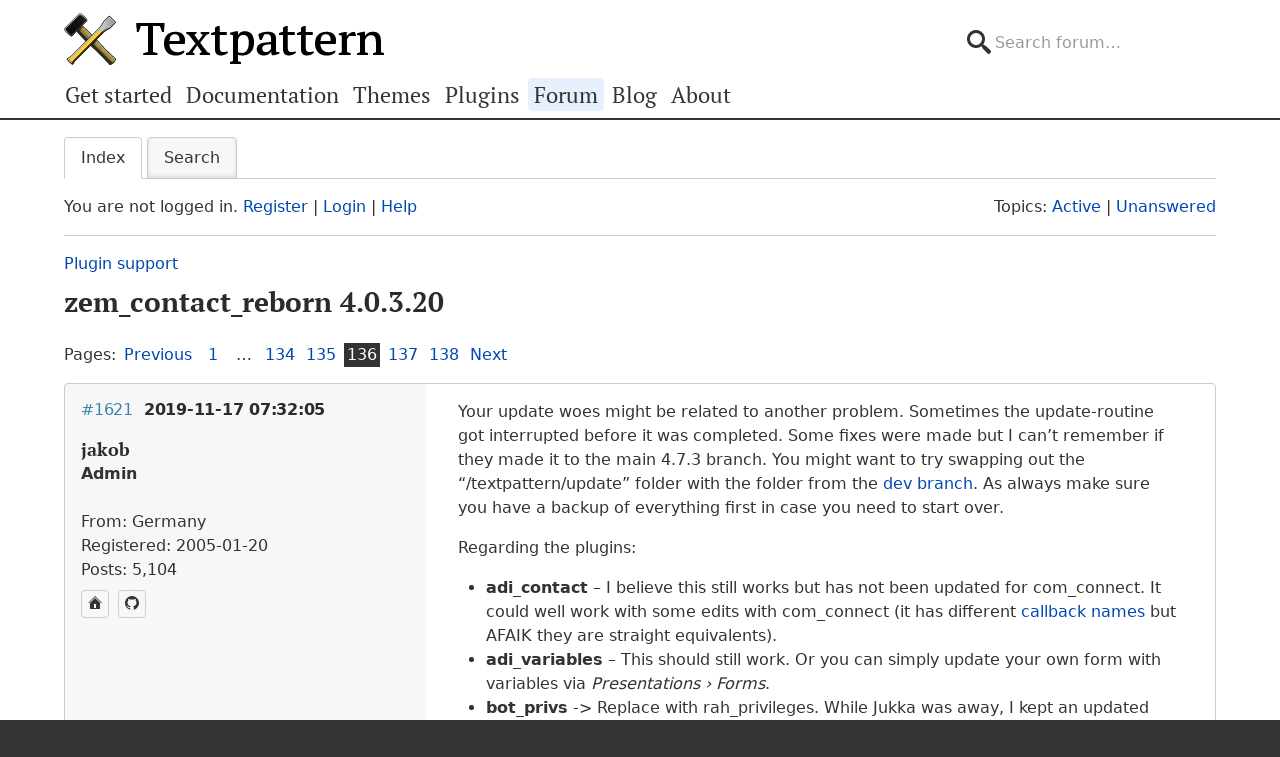

--- FILE ---
content_type: text/html; charset=utf-8
request_url: https://forum.textpattern.com/viewtopic.php?pid=320118
body_size: 8735
content:
<!DOCTYPE html>
<html lang="en">
<head>
    <meta charset="utf-8">
    <meta name="viewport" content="width=device-width, initial-scale=1, viewport-fit=cover">
    <link rel="preload" href="https://forum.textpattern.com/style/Textpattern/fonts/pt-serif-v18-latin-ext-regular.woff2" as="font" type="font/woff2" crossorigin>
    <link rel="preload" href="https://forum.textpattern.com/style/Textpattern/fonts/pt-serif-v18-latin-ext-700.woff2" as="font" type="font/woff2" crossorigin>
    <script src="https://textpattern.com/assets/js/detect.js"></script>
    <link rel="stylesheet" media="screen"href="/style/Textpattern/css/screen.1710416887998.css">
    <link rel="stylesheet" media="print" href="https://textpattern.com/assets/css/print.css">
    <link rel="icon" href="/favicon.ico">
    <link rel="icon" href="/icon.svg" type="image/svg+xml">
    <link rel="apple-touch-icon" href="/apple-touch-icon.png">
    <link rel="manifest" href="/site.webmanifest">
    <meta name="color-scheme" content="dark light">
    <meta name="theme-color" content="#ffffff" media="(prefers-color-scheme: light)">
    <meta name="theme-color" content="#363d44" media="(prefers-color-scheme: dark)">
    <meta name="application-name" content="Textpattern Forum">
    <script defer src="style/Textpattern/js/app.1710416887998.js"></script>
    <title>zem_contact_reborn 4.0.3.20 (Page 136) / Plugin support / Textpattern CMS support forum</title>

<meta name="robots" content="index, follow">
<meta name="description" content="Postings in page 136 of the ‘zem_contact_reborn 4.0.3.20’ topic in the ‘Plugin support’ subforum.">
<meta name="twitter:card" content="summary">
<meta name="twitter:site" content="@txpforum">
<meta name="twitter:title" content="zem_contact_reborn 4.0.3.20 (Page 136)">
<meta name="twitter:description" content="Postings in page 136 of the ‘zem_contact_reborn 4.0.3.20’ topic in the ‘Plugin support’ subforum.">
<meta name="twitter:image:src" content="https://forum.textpattern.com/apple-touch-icon-180x180.png">
<meta name="twitter:url" content="https://forum.textpattern.com/viewtopic.php?id=23728&amp;p=136">
<meta property="og:site_name" content="Textpattern CMS support forum">
<meta property="og:type" content="website">
<meta property="og:title" content="zem_contact_reborn 4.0.3.20 (Page 136)">
<meta property="og:description" content="Postings in page 136 of the ‘zem_contact_reborn 4.0.3.20’ topic in the ‘Plugin support’ subforum.">
<meta property="og:image" content="https://textpattern.com/assets/img/branding/textpattern/textpattern-og.png">
<meta property="og:image:width" content="1200">
<meta property="og:image:height" content="1200">
<meta property="og:image:alt" content="Textpattern logo">
<meta property="og:url" content="https://forum.textpattern.com/viewtopic.php?id=23728&amp;p=136">
<script type="application/ld+json">
{"@context": "https://schema.org",
"@type": "WebPage",
"headline": "zem_contact_reborn 4.0.3.20 (Page 136)",
"description": "Postings in page 136 of the \u2018zem_contact_reborn 4.0.3.20\u2019 topic in the \u2018Plugin support\u2019 subforum.",
"url": "https://forum.textpattern.com/viewtopic.php?id=23728&p=136"}
</script>
<link rel="canonical" href="https://forum.textpattern.com/viewtopic.php?id=23728&amp;p=136" title="Page 136">
<link rel="prev" href="https://forum.textpattern.com/viewtopic.php?id=23728&amp;p=135" title="Page 135">
<link rel="next" href="https://forum.textpattern.com/viewtopic.php?id=23728&amp;p=137" title="Page 137">
<link rel="alternate" type="application/rss+xml" href="extern.php?action=feed&amp;tid=23728&amp;type=rss" title="RSS topic feed">
    <link rel="alternate" type="application/rss+xml" href="extern.php?action=feed&amp;order=posted&amp;type=rss" title="RSS new topics feed">
</head>
<body id="page-viewtopic" itemscope itemtype="https://schema.org/WebPage">
    <meta itemprop="accessibilityControl" content="fullKeyboardControl">
    <meta itemprop="accessibilityControl" content="fullMouseControl">
    <meta itemprop="accessibilityHazard" content="noFlashingHazard">
    <meta itemprop="accessibilityHazard" content="noMotionSimulationHazard">
    <meta itemprop="accessibilityHazard" content="noSoundHazard">
    <meta itemprop="accessibilityAPI" content="ARIA">
    <a class="a--skip-link" href="#main">Go to main content</a>
    <div class="wrapper">
        <header class="site-header" itemscope itemtype="https://schema.org/Organization">
            <h1 class="masthead" itemprop="name"><a rel="home" itemprop="url" href="https://textpattern.com/" title="Go to the Textpattern homepage">Textpattern CMS</a></h1>
            <meta itemprop="logo" content="https://textpattern.com/assets/img/branding/textpattern/textpattern.png">
            <div itemscope itemtype="https://schema.org/WebSite">
                <meta itemprop="url" content="https://forum.textpattern.com/">
                <form class="search-form" role="search" method="get" action="https://forum.textpattern.com/search.php" itemprop="potentialAction" itemscope itemtype="https://schema.org/SearchAction">
                    <meta itemprop="target" content="https://forum.textpattern.com/search.php?action=search&show_as=posts&sort_dir=DESC&keywords={keywords}">
                    <input type="hidden" name="action" value="search">
                    <input type="hidden" name="show_as" value="posts">
                    <input type="hidden" name="sort_dir" value="DESC">
                    <label class="accessibility" for="q">Search</label>
                    <input id="q" name="keywords" type="search" size="32" placeholder="Search forum…" itemprop="query-input">
                    <button class="accessibility" type="submit">Submit Search</button>
                </form>
            </div>
        </header>
        <div class="nav-container">
            <a id="site-navigation-toggle" href="#" role="button" aria-controls="site-navigation" title="Navigation menu">Navigation menu</a>
            <nav id="site-navigation" aria-label="Site navigation" itemscope itemtype="https://schema.org/SiteNavigationElement">
                <ul id="site-navigation-list">
                    <li><a itemprop="url" href="https://textpattern.com/start/">Get started</a></li>
                    <li><a itemprop="url" href="https://docs.textpattern.com/">Documentation</a></li>
                    <li><a itemprop="url" href="https://textpattern.com/themes">Themes</a></li>
                    <li><a itemprop="url" href="https://plugins.textpattern.com/">Plugins</a></li>
                    <li class="active"><a itemprop="url" href="./">Forum</a> <span class="accessibility">(current section)</span></li>
                    <li><a itemprop="url" href="https://textpattern.com/weblog/">Blog</a></li>
                    <li><a itemprop="url" href="https://textpattern.com/about/">About</a></li>
                </ul>
            </nav>
        </div>
        <main id="main" aria-label="Main content">
            <div class="container">
                <h1 class="accessibility">Textpattern CMS support forum</h1>
                <div id="brdmenu" class="inbox">
			<ul>
				<li id="navindex" class="isactive"><a href="index.php">Index</a></li>
				<li id="navrules"><a href="misc.php?action=rules">Rules</a></li>
				<li id="navsearch"><a href="search.php">Search</a></li>
				
				
				
			</ul>
		</div>
                <div id="brdwelcome" class="inbox">
			<p class="conl">You are not logged in. <a href="register.php">Register</a> | <a href="login.php">Login</a> | <a href="help.php">Help</a></p>
			<ul class="conr">
				<li><span>Topics: <a href="search.php?action=show_recent" title="Find topics with recent posts.">Active</a> | <a href="search.php?action=show_unanswered" title="Find topics with no replies.">Unanswered</a></span></li>
			</ul>
			<div class="clearer"></div>
		</div>
                
                <div class="linkst">
	<div class="inbox crumbsplus">
		<ol class="crumbs"><li><a href="index.php">Index</a></li><li><span>»&#160;</span><a href="viewforum.php?id=79">Plugin support</a></li><li><span>»&#160;</span><strong><a href="viewtopic.php?id=23728">zem_contact_reborn 4.0.3.20</a></strong></li></ol>		<div class="pagepost">
			<p class="pagelink conl"><span class="pages-label">Pages: </span><a rel="prev" class="item1" href="viewtopic.php?id=23728&amp;p=135">Previous</a> <a href="viewtopic.php?id=23728">1</a> <span class="spacer">…</span> <a href="viewtopic.php?id=23728&amp;p=134">134</a> <a href="viewtopic.php?id=23728&amp;p=135">135</a> <strong>136</strong> <a href="viewtopic.php?id=23728&amp;p=137">137</a> <a href="viewtopic.php?id=23728&amp;p=138">138</a> <a rel="next" href="viewtopic.php?id=23728&amp;p=137">Next</a></p>
		</div>
		<div class="clearer"></div>
	</div>
</div>

<div id="p320101" class="blockpost rowodd blockpost1">
	<div class="box">
		<div class="inbox">
			<div class="postbody">
				<div class="postleft">
					<h2><span><span class="conr">#1621</span> <a href="viewtopic.php?pid=320101#p320101">2019-11-17 07:32:05</a></span></h2>
					<dl>
						<dt><strong>jakob</strong></dt>
						<dd class="usertitle"><strong>Admin</strong></dd>
						<dd class="postavatar"><img src="https://forum.textpattern.com/img/avatars/3812.jpg?m=1758667667" width="60" height="60" alt="" /></dd>
						<dd><span>From: Germany</span></dd>
						<dd><span>Registered: 2005-01-20</span></dd>
						<dd><span>Posts: 5,104</span></dd>
						<dd class="usercontacts"><a href="http://www.txpbuilders.com" rel="nofollow" title="Website"><span class="ui-icon ui-icon-home">Website</span></a> <a href="https://github.com/jools-r" rel="nofollow" title="GitHub"><span class="ui-icon ui-extra-icon-github">GitHub</span></a></dd>
					</dl>
				</div>
				<div class="postright">
					<h3>Re: zem_contact_reborn 4.0.3.20</h3>
					<div class="postmsg">
						<p>Your update woes might be related to another problem. Sometimes the update-routine got interrupted before it was completed. Some fixes were made but I can&#8217;t remember if they made it to the main 4.7.3 branch. You might want to try swapping out the &#8220;/textpattern/update&#8221; folder with the folder from the <a href="https://github.com/textpattern/textpattern/tree/dev/textpattern/update" rel="nofollow">dev branch</a>. As always make sure you have a backup of everything first in case you need to start over.</p>

<p>Regarding the plugins:</p>

<ul>
	<li><strong>adi_contact</strong> – I believe this still works but has not been updated for com_connect. It could well work with some edits with com_connect (it has different <a href="/viewtopic.php?pid=319140#p319140" rel="nofollow">callback names</a> but <span class="caps">AFAIK</span> they are straight equivalents).</li>
	<li><strong>adi_variables</strong> – This should still work. Or you can simply update your own form with variables via <em>Presentations › Forms</em>.</li>
	<li><strong>bot_privs</strong> -&gt; Replace with rah_privileges. While Jukka was away, I kept an updated version of that <a href="https://github.com/jools-r/rah_privileges" rel="nofollow">here</a>. Since then Jukka has updated his <a href="https://github.com/gocom/rah_privileges" rel="nofollow">here</a>, though differently to mine. Usually only needed if you have multiple site authors with different access rights.</li>
	<li><strong>cbs_category_list</strong> -&gt; <a href="https://docs.textpattern.com/tags/category_list" rel="nofollow">txp:category_list</a> can do almost everything the plugin could except for the article count per category.</li>
	<li><strong>ebl-image-edit</strong> – I don&#8217;t know of a replacement for this. There was <a href="https://kuopassa.net/txp/" rel="nofollow">Aviary for Textpattern</a> but I believe that service no longer exists now.</li>
	<li><strong>ebl_write_page_email</strong> – That was a tag builder for email tags/links? There&#8217;s <a href="https://docs.textpattern.com/tags/email" rel="nofollow">txp:email</a> and <a href="https://github.com/trenc/yab_email" rel="nofollow">yab_email</a> for obfuscated email links or you simply write your mailto link in textile. If the plugin didn&#8217;t have a tag of its own, you can remove it as it is unlikely to be compatible with current admin area.</li>
	<li><strong>rvm_if_this_article</strong> -&gt; replace with <a href="https://docs.textpattern.com/tags/if_article_id" rel="nofollow">txp:if_article_id</a>, e.g. <code>&lt;txp:if_article_id&gt; class=&quot;active&quot;&lt;/txp:if_article_id&gt;…</code>. If you have another use case, see the examples in the docs.</li>
	<li><strong>upm_image</strong> -&gt; use the built-in <a href="https://docs.textpattern.com/tags/images" rel="nofollow">txp:images</a> and <a href="https://docs.textpattern.com/tags/image" rel="nofollow">txp:image</a> tags.</li>
	<li><strong>wet_native</strong> – setting per-user admin languages. This now works out of the box.</li>
	<li><strong>zem_contact / zem_contact reborn</strong> -&gt; com_connect and <a href="/viewtopic.php?pid=312784#p312784" rel="nofollow">pap_comconnect</a></li>
</ul>

<p>Good luck!</p>
					</div>
					<div class="postsignature postmsg"><hr /><p><a href="http://www.txpbuilders.com" rel="nofollow"><span class="caps">TXP</span> Builders</a> – finely-crafted code, design and txp</p></div>
				</div>
			</div>
		</div>
		<div class="inbox">
			<div class="postfoot clearb">
				<div class="postfootleft"><p><span>Offline</span></p></div>
			</div>
		</div>
	</div>
</div>

<div id="p320102" class="blockpost roweven">
	<div class="box">
		<div class="inbox">
			<div class="postbody">
				<div class="postleft">
					<h2><span><span class="conr">#1622</span> <a href="viewtopic.php?pid=320102#p320102">2019-11-17 07:40:27</a></span></h2>
					<dl>
						<dt><strong>colak</strong></dt>
						<dd class="usertitle"><strong>Admin</strong></dd>
						<dd class="postavatar"><img src="https://forum.textpattern.com/img/avatars/3073.gif?m=1758667664" width="60" height="60" alt="" /></dd>
						<dd><span>From: Cyprus</span></dd>
						<dd><span>Registered: 2004-11-20</span></dd>
						<dd><span>Posts: 9,346</span></dd>
						<dd class="usercontacts"><a href="https://www.neme.org/" rel="nofollow" title="Website"><span class="ui-icon ui-icon-home">Website</span></a> <a href="https://github.com/colak/" rel="nofollow" title="GitHub"><span class="ui-icon ui-extra-icon-github">GitHub</span></a> <a href="https://mastodon.social/@NeMeOrg" rel="nofollow" title="Mastodon"><span class="ui-icon ui-extra-icon-mastodon">Mastodon</span></a> <a href="https://x.com/nemeorg" rel="nofollow" title="Twitter"><span class="ui-icon ui-extra-icon-twitter">Twitter</span></a></dd>
					</dl>
				</div>
				<div class="postright">
					<h3>Re: zem_contact_reborn 4.0.3.20</h3>
					<div class="postmsg">
						<ul>
	<li>adi_contact &#8211; not needed. use <a href="https://github.com/colak/neme/blob/master/plugins/pap_comconnect.zip.txt" rel="nofollow">this one for spam prevention</a></li>
	<li>adi_variables (compatible to up to txp 4.6)</li>
	<li>bot_privs	 &#8211; not compatible i think</li>
	<li>cbs_category_list (can be achieved using native tags)</li>
	<li>ebl-image-edit &#8211; Not compatible I think</li>
	<li>ebl_write_page_email &#8211; Not compatible I think</li>
	<li>rvm_if_this_article (can be achieved using native tags)</li>
	<li>upm_image &#8211; not compatible, use native tags</li>
	<li>wet_native &#8211; not needed, it is now in the core</li>
	<li>zem_contact_lang &#8211; not needed</li>
	<li>zem_contact_reborn &#8211; replace with com_coonect</li>
</ul>

<p>Julian was faster:)</p>
						<p class="postedit"><em>Last edited by colak (2019-11-17 07:42:00)</em></p>
					</div>
					<div class="postsignature postmsg"><hr /><p>Yiannis<br />
&#8212;&#8212;&#8212;&#8212;&#8212;&#8212;&#8212;&#8212;&#8212;&#8212;<br />
<a href="https://www.neme.org" rel="nofollow">NeMe</a>  | <a href="https://www.hblack.art" rel="nofollow">hblack.art</a> | <a href="http://www.emare.eu" rel="nofollow"><span class="caps">EMAP</span></a> | <a href="https://a-sea-change.net/" rel="nofollow">A Sea change</a> | <a href="https://toolkitof.care" rel="nofollow">Toolkit of Care</a><br />
I do my best editing after I click on the submit button.</p></div>
				</div>
			</div>
		</div>
		<div class="inbox">
			<div class="postfoot clearb">
				<div class="postfootleft"><p><span>Offline</span></p></div>
			</div>
		</div>
	</div>
</div>

<div id="p320106" class="blockpost rowodd">
	<div class="box">
		<div class="inbox">
			<div class="postbody">
				<div class="postleft">
					<h2><span><span class="conr">#1623</span> <a href="viewtopic.php?pid=320106#p320106">2019-11-18 01:38:56</a></span></h2>
					<dl>
						<dt><strong>bici</strong></dt>
						<dd class="usertitle"><strong>Member</strong></dd>
						<dd class="postavatar"><img src="https://forum.textpattern.com/img/avatars/89.png?m=1758667644" width="60" height="60" alt="" /></dd>
						<dd><span>From: vancouver</span></dd>
						<dd><span>Registered: 2004-02-24</span></dd>
						<dd><span>Posts: 2,203</span></dd>
						<dd class="usercontacts"><a href="https://bicilogic.com" rel="nofollow" title="Website"><span class="ui-icon ui-icon-home">Website</span></a> <a href="https://mastodon.social/@bici" rel="nofollow" title="Mastodon"><span class="ui-icon ui-extra-icon-mastodon">Mastodon</span></a></dd>
					</dl>
				</div>
				<div class="postright">
					<h3>Re: zem_contact_reborn 4.0.3.20</h3>
					<div class="postmsg">
						<p><code>jakob and  colak</code><br />
thanks to you i have now updated to 4.7.3.</p>

<p>i decided to disable and delete plugins as per yr suggestions. After the update i installed the new com_connect plugin. I then updated the tags in my contact_form, and after verifying all was working i deleted <span class="caps">ALL</span> the old plugins. </p>

<p>I have not been able to style via css  the com_connect output but i can live with it. (i would have liked at the very least to output into my main div style but that proved fruitless)</p>

<p>Perhaps  the plugin  could use some guidelines in the documentation on applying css styles.</p>


<p><em>lesson learned</em> : Don&#8217;t wait too long after an update to <span class="caps">TXP</span> has been released  to istall it to my website.</p>
					</div>
					<div class="postsignature postmsg"><hr /><p>&#8230;. texted postive</p></div>
				</div>
			</div>
		</div>
		<div class="inbox">
			<div class="postfoot clearb">
				<div class="postfootleft"><p><span>Offline</span></p></div>
			</div>
		</div>
	</div>
</div>

<div id="p320107" class="blockpost roweven">
	<div class="box">
		<div class="inbox">
			<div class="postbody">
				<div class="postleft">
					<h2><span><span class="conr">#1624</span> <a href="viewtopic.php?pid=320107#p320107">2019-11-18 01:56:49</a></span></h2>
					<dl>
						<dt><strong>phiw13</strong></dt>
						<dd class="usertitle"><strong>Plugin Author</strong></dd>
						<dd><span>From: South-Western Japan</span></dd>
						<dd><span>Registered: 2004-02-27</span></dd>
						<dd><span>Posts: 3,571</span></dd>
						<dd class="usercontacts"><a href="https://l-c-n.com/" rel="nofollow" title="Website"><span class="ui-icon ui-icon-home">Website</span></a></dd>
					</dl>
				</div>
				<div class="postright">
					<h3>Re: zem_contact_reborn 4.0.3.20</h3>
					<div class="postmsg">
						<h6>bici wrote <a href="./viewtopic.php?pid=320106#p320106" rel="nofollow">#320106</a>:</h6>

<blockquote>
	<p> After the update i installed the new com_connect plugin. I then updated the tags in my contact_form, and after verifying all was working i deleted <span class="caps">ALL</span> the old plugins. </p>

	<p>I have not been able to style via css  the com_connect output but i can live with it. (i would have liked at the very least to output into my main div style but that proved fruitless)</p>

	<p>Perhaps  the plugin  could use some guidelines in the documentation on applying css styles.</p>
</blockquote>

<p>oh, but it <em>is</em> documented by default each element has a class starting with <code>com</code>, and you can used custom names of course with/through the <code>class</code> attribute (just like you could do with zen_contact_reborn). Look under “tags“ and “styling“ in the help file for some info and guidance.</p>

<blockquote>
	<p> (i would have liked at the very least to output into my main div style but that proved fruitless)</p>
</blockquote>

<p>we would need a bit more details to help out there… :-)</p>
					</div>
					<div class="postsignature postmsg"><hr /><p>Where is that emoji for a solar powered submarine when you need it ?<br />
<a href="https://forum.textpattern.com/viewtopic.php?id=31851" rel="nofollow">Sand space</a> – admin theme for Textpattern<br />
<a href="https://codeberg.org/phiw13" rel="nofollow">phiw13</a> on Codeberg</p></div>
				</div>
			</div>
		</div>
		<div class="inbox">
			<div class="postfoot clearb">
				<div class="postfootleft"><p><span>Offline</span></p></div>
			</div>
		</div>
	</div>
</div>

<div id="p320108" class="blockpost rowodd">
	<div class="box">
		<div class="inbox">
			<div class="postbody">
				<div class="postleft">
					<h2><span><span class="conr">#1625</span> <a href="viewtopic.php?pid=320108#p320108">2019-11-18 04:37:10</a></span></h2>
					<dl>
						<dt><strong>bici</strong></dt>
						<dd class="usertitle"><strong>Member</strong></dd>
						<dd class="postavatar"><img src="https://forum.textpattern.com/img/avatars/89.png?m=1758667644" width="60" height="60" alt="" /></dd>
						<dd><span>From: vancouver</span></dd>
						<dd><span>Registered: 2004-02-24</span></dd>
						<dd><span>Posts: 2,203</span></dd>
						<dd class="usercontacts"><a href="https://bicilogic.com" rel="nofollow" title="Website"><span class="ui-icon ui-icon-home">Website</span></a> <a href="https://mastodon.social/@bici" rel="nofollow" title="Mastodon"><span class="ui-icon ui-extra-icon-mastodon">Mastodon</span></a></dd>
					</dl>
				</div>
				<div class="postright">
					<h3>Re: zem_contact_reborn 4.0.3.20</h3>
					<div class="postmsg">
						<p>hmmm. <br />
with zem_conatct i had  this in my css file:</p>

<pre>  .zemContactForm fieldset {
   border: none;
   margin: 10px 0px 10px 0px;
	padding: 0px 0px 0px 0px;
   }
   .zemContactForm legend {
   padding: 0.5em 10px 0.5em 0;
   width: 60px;
   }

.zemContactForm label {
   float: left;
   width: 90px;
   margin: 0.3em 10px 0 0;
   text-align: right;
     padding: 2px 2px 5px 0;
   }
   .zemContactForm br {
   clear: left;
   }
   .zemContactForm .zemSubmit {
   /*margin: 9.5em 60px  0 70px; */
   margin: 0.5em 0 0 90px;
   }</pre>

<p>i changed all those to .comConnectForm  etc and it made no difference to the output.<br />
there is no styling being applied.</p>

<p>added url of page <a href="https://sky-reservation.com/contattaci/" rel="nofollow">website</a></p>
						<p class="postedit"><em>Last edited by bici (2019-11-18 05:46:57)</em></p>
					</div>
					<div class="postsignature postmsg"><hr /><p>&#8230;. texted postive</p></div>
				</div>
			</div>
		</div>
		<div class="inbox">
			<div class="postfoot clearb">
				<div class="postfootleft"><p><span>Offline</span></p></div>
			</div>
		</div>
	</div>
</div>

<div id="p320109" class="blockpost roweven">
	<div class="box">
		<div class="inbox">
			<div class="postbody">
				<div class="postleft">
					<h2><span><span class="conr">#1626</span> <a href="viewtopic.php?pid=320109#p320109">2019-11-18 06:01:30</a></span></h2>
					<dl>
						<dt><strong>phiw13</strong></dt>
						<dd class="usertitle"><strong>Plugin Author</strong></dd>
						<dd><span>From: South-Western Japan</span></dd>
						<dd><span>Registered: 2004-02-27</span></dd>
						<dd><span>Posts: 3,571</span></dd>
						<dd class="usercontacts"><a href="https://l-c-n.com/" rel="nofollow" title="Website"><span class="ui-icon ui-icon-home">Website</span></a></dd>
					</dl>
				</div>
				<div class="postright">
					<h3>Re: zem_contact_reborn 4.0.3.20</h3>
					<div class="postmsg">
						<p>Lovely… <code>TYPO</code> :-)</p>

<pre><code>comCennectForm --&gt; comConnectForm</code></pre>

<p>(repeat 11 times, save).</p>
					</div>
					<div class="postsignature postmsg"><hr /><p>Where is that emoji for a solar powered submarine when you need it ?<br />
<a href="https://forum.textpattern.com/viewtopic.php?id=31851" rel="nofollow">Sand space</a> – admin theme for Textpattern<br />
<a href="https://codeberg.org/phiw13" rel="nofollow">phiw13</a> on Codeberg</p></div>
				</div>
			</div>
		</div>
		<div class="inbox">
			<div class="postfoot clearb">
				<div class="postfootleft"><p><span>Offline</span></p></div>
			</div>
		</div>
	</div>
</div>

<div id="p320113" class="blockpost rowodd">
	<div class="box">
		<div class="inbox">
			<div class="postbody">
				<div class="postleft">
					<h2><span><span class="conr">#1627</span> <a href="viewtopic.php?pid=320113#p320113">2019-11-18 19:20:18</a></span></h2>
					<dl>
						<dt><strong>bici</strong></dt>
						<dd class="usertitle"><strong>Member</strong></dd>
						<dd class="postavatar"><img src="https://forum.textpattern.com/img/avatars/89.png?m=1758667644" width="60" height="60" alt="" /></dd>
						<dd><span>From: vancouver</span></dd>
						<dd><span>Registered: 2004-02-24</span></dd>
						<dd><span>Posts: 2,203</span></dd>
						<dd class="usercontacts"><a href="https://bicilogic.com" rel="nofollow" title="Website"><span class="ui-icon ui-icon-home">Website</span></a> <a href="https://mastodon.social/@bici" rel="nofollow" title="Mastodon"><span class="ui-icon ui-extra-icon-mastodon">Mastodon</span></a></dd>
					</dl>
				</div>
				<div class="postright">
					<h3>Re: zem_contact_reborn 4.0.3.20</h3>
					<div class="postmsg">
						<h6>phiw13 wrote <a href="./viewtopic.php?pid=320109#p320109" rel="nofollow">#320109</a>:</h6>

<blockquote>
	<p>Lovely… <code>TYPO</code> :-)</p>

	<p><code>comCennectForm --&gt; comConnectForm...</code></p>

	<p>(repeat 11 times, save).</p>
</blockquote>

<p>;-) !</p>

<p>made changes but no difference.<br />
ps how does the form know to use css?</p>

<p>i currently have this in my contact_form :</p>

<pre>&lt;txp:com_connect to=&quot;no@email.tld&quot;&gt;&lt;p /&gt; 
    &lt;txp:com_connect_email /&gt;&lt;p/&gt;
    &lt;txp:com_connect_text label=&quot;Telefono / Phone&quot; min=&quot;7&quot; max=&quot;15&quot; /&gt;&lt;p /&gt;
     &lt;txp:com_connect_textarea cols=&quot;66&quot; rows=&quot;6&quot; label=&quot;domanda/ question&quot; /&gt;&lt;p&gt;
&lt;txp:com_connect_submit&gt;&lt;strong&gt;Invia/Send&lt;/strong&gt; domanda&lt;/txp:com_connect_submit&gt;
&lt;/txp:com_connect&gt;</pre>

<p>&gt;Edit. deleted email</p>
						<p class="postedit"><em>Last edited by colak (2019-11-19 05:03:39)</em></p>
					</div>
					<div class="postsignature postmsg"><hr /><p>&#8230;. texted postive</p></div>
				</div>
			</div>
		</div>
		<div class="inbox">
			<div class="postfoot clearb">
				<div class="postfootleft"><p><span>Offline</span></p></div>
			</div>
		</div>
	</div>
</div>

<div id="p320114" class="blockpost roweven">
	<div class="box">
		<div class="inbox">
			<div class="postbody">
				<div class="postleft">
					<h2><span><span class="conr">#1628</span> <a href="viewtopic.php?pid=320114#p320114">2019-11-18 20:02:17</a></span></h2>
					<dl>
						<dt><strong>jakob</strong></dt>
						<dd class="usertitle"><strong>Admin</strong></dd>
						<dd class="postavatar"><img src="https://forum.textpattern.com/img/avatars/3812.jpg?m=1758667667" width="60" height="60" alt="" /></dd>
						<dd><span>From: Germany</span></dd>
						<dd><span>Registered: 2005-01-20</span></dd>
						<dd><span>Posts: 5,104</span></dd>
						<dd class="usercontacts"><a href="http://www.txpbuilders.com" rel="nofollow" title="Website"><span class="ui-icon ui-icon-home">Website</span></a> <a href="https://github.com/jools-r" rel="nofollow" title="GitHub"><span class="ui-icon ui-extra-icon-github">GitHub</span></a></dd>
					</dl>
				</div>
				<div class="postright">
					<h3>Re: zem_contact_reborn 4.0.3.20</h3>
					<div class="postmsg">
						<p>Hi bici,</p>

<p>com_connect adds classes by default and you can see what they&#8217;re called <a href="https://github.com/textpattern/com_connect/blob/master/README.textile#migrating-from-zem_contact_reborn" rel="nofollow">here</a> in the docs. The same class is added to the item and its label, so you may need to use <code>label.comText</code> and <code>input.comText</code> (and so on for the other tags) if you want to be more specific about what you&#8217;re styling.</p>

<p>What you probably need is just to add the attribute <code>break=&quot;&quot;</code> as described <a href="https://github.com/textpattern/com_connect/blob/master/README.textile#attributes-1" rel="nofollow">here</a> to stop it adding a <code>br</code>. Then you can style your labels to appear left of the fields but right-aligned.</p>
					</div>
					<div class="postsignature postmsg"><hr /><p><a href="http://www.txpbuilders.com" rel="nofollow"><span class="caps">TXP</span> Builders</a> – finely-crafted code, design and txp</p></div>
				</div>
			</div>
		</div>
		<div class="inbox">
			<div class="postfoot clearb">
				<div class="postfootleft"><p><span>Offline</span></p></div>
			</div>
		</div>
	</div>
</div>

<div id="p320118" class="blockpost rowodd">
	<div class="box">
		<div class="inbox">
			<div class="postbody">
				<div class="postleft">
					<h2><span><span class="conr">#1629</span> <a href="viewtopic.php?pid=320118#p320118">2019-11-18 21:17:33</a></span></h2>
					<dl>
						<dt><strong>bici</strong></dt>
						<dd class="usertitle"><strong>Member</strong></dd>
						<dd class="postavatar"><img src="https://forum.textpattern.com/img/avatars/89.png?m=1758667644" width="60" height="60" alt="" /></dd>
						<dd><span>From: vancouver</span></dd>
						<dd><span>Registered: 2004-02-24</span></dd>
						<dd><span>Posts: 2,203</span></dd>
						<dd class="usercontacts"><a href="https://bicilogic.com" rel="nofollow" title="Website"><span class="ui-icon ui-icon-home">Website</span></a> <a href="https://mastodon.social/@bici" rel="nofollow" title="Mastodon"><span class="ui-icon ui-extra-icon-mastodon">Mastodon</span></a></dd>
					</dl>
				</div>
				<div class="postright">
					<h3>Re: zem_contact_reborn 4.0.3.20</h3>
					<div class="postmsg">
						<p>thank-you i am happy enough with it now. <br />
But for one issue: Where is the control for the Title of the forrm &#8220;Contact&#8221;  i would like it centred and in <strong>bold</strong>.</p>
					</div>
					<div class="postsignature postmsg"><hr /><p>&#8230;. texted postive</p></div>
				</div>
			</div>
		</div>
		<div class="inbox">
			<div class="postfoot clearb">
				<div class="postfootleft"><p><span>Offline</span></p></div>
			</div>
		</div>
	</div>
</div>

<div id="p320120" class="blockpost roweven">
	<div class="box">
		<div class="inbox">
			<div class="postbody">
				<div class="postleft">
					<h2><span><span class="conr">#1630</span> <a href="viewtopic.php?pid=320120#p320120">2019-11-18 22:28:10</a></span></h2>
					<dl>
						<dt><strong>jakob</strong></dt>
						<dd class="usertitle"><strong>Admin</strong></dd>
						<dd class="postavatar"><img src="https://forum.textpattern.com/img/avatars/3812.jpg?m=1758667667" width="60" height="60" alt="" /></dd>
						<dd><span>From: Germany</span></dd>
						<dd><span>Registered: 2005-01-20</span></dd>
						<dd><span>Posts: 5,104</span></dd>
						<dd class="usercontacts"><a href="http://www.txpbuilders.com" rel="nofollow" title="Website"><span class="ui-icon ui-icon-home">Website</span></a> <a href="https://github.com/jools-r" rel="nofollow" title="GitHub"><span class="ui-icon ui-extra-icon-github">GitHub</span></a></dd>
					</dl>
				</div>
				<div class="postright">
					<h3>Re: zem_contact_reborn 4.0.3.20</h3>
					<div class="postmsg">
						<h6>bici wrote <a href="./viewtopic.php?pid=320118#p320118" rel="nofollow">#320118</a>:</h6>

<blockquote>
	<p>Where is the control for the Title of the forrm “Contact”  i would like it centred and in <strong>bold</strong>.</p>
</blockquote>

<p>That&#8217;s the legend tag.</p>

<p>You have some mistyped <span class="caps">HTML</span> tags in your code above. Try this combination:</p>

<pre class="prism language-txp"><code>&lt;txp:com_connect to=&quot;no@email.tld&quot;&gt;
    &lt;div class=&quot;form-item&quot;&gt;&lt;txp:com_connect_email break=&quot;&quot; /&gt;&lt;/div&gt;
    &lt;div class=&quot;form-item&quot;&gt;&lt;txp:com_connect_text label=&quot;Telefono / Phone&quot; min=&quot;7&quot; max=&quot;15&quot; break=&quot;&quot; /&gt;&lt;/div&gt;
    &lt;div class=&quot;form-item&quot;&gt;&lt;txp:com_connect_textarea cols=&quot;66&quot; rows=&quot;6&quot; label=&quot;Domanda / Question&quot; break=&quot;&quot; /&gt;&lt;/div&gt;
    &lt;div class=&quot;form-submit&quot;&gt;&lt;txp:com_connect_submit&gt;&lt;strong&gt;Invia/Send&lt;/strong&gt; domanda&lt;/txp:com_connect_submit&gt;&lt;/div&gt;
&lt;/txp:com_connect&gt;</code></pre>

<p>and this css:</p>

<pre class="prism language-css"><code>.comConnectForm legend {
    width: 100%;
    padding: 0.5em 0;
    text-align: center;
    font-weight: bold;
}
.comConnectForm label {
    float: left;
    width: 100px;
    margin: 0.3em 10px 0 0;
    text-align: right;
    padding: 2px 2px 5px 0;
}
.comConnectForm .form-item {
    clear: left;
    min-height: 3.5em;
}
.comConnectForm input.comEmail,
.comConnectForm input.comText,
.comConnectForm textarea.comTextarea {
    padding: 0.6em;
    border: 1px solid #999;
    font-family: inherit;
    font-size: 13px;
}
.comConnectForm input.comEmail,
.comConnectForm input.comText {
    width: 250px;
}
.comConnectForm .comTextarea {
    width: 400px;
}
.comConnectForm .comSubmit {
    margin: 1em 0 0 112px;
    padding: .4em;
}</code></pre>

<p>That should get you nearer to what I think you want.</p>
					</div>
					<div class="postsignature postmsg"><hr /><p><a href="http://www.txpbuilders.com" rel="nofollow"><span class="caps">TXP</span> Builders</a> – finely-crafted code, design and txp</p></div>
				</div>
			</div>
		</div>
		<div class="inbox">
			<div class="postfoot clearb">
				<div class="postfootleft"><p><span>Offline</span></p></div>
			</div>
		</div>
	</div>
</div>

<div id="p320121" class="blockpost rowodd">
	<div class="box">
		<div class="inbox">
			<div class="postbody">
				<div class="postleft">
					<h2><span><span class="conr">#1631</span> <a href="viewtopic.php?pid=320121#p320121">2019-11-18 22:40:37</a></span></h2>
					<dl>
						<dt><strong>phiw13</strong></dt>
						<dd class="usertitle"><strong>Plugin Author</strong></dd>
						<dd><span>From: South-Western Japan</span></dd>
						<dd><span>Registered: 2004-02-27</span></dd>
						<dd><span>Posts: 3,571</span></dd>
						<dd class="usercontacts"><a href="https://l-c-n.com/" rel="nofollow" title="Website"><span class="ui-icon ui-icon-home">Website</span></a></dd>
					</dl>
				</div>
				<div class="postright">
					<h3>Re: zem_contact_reborn 4.0.3.20</h3>
					<div class="postmsg">
						<h6>bici wrote <a href="./viewtopic.php?pid=320113#p320113" rel="nofollow">#320113</a>:</h6>

<blockquote>
	<p>;-) !</p>

	<p>made changes but no difference.</p>
</blockquote>

<p>seems to work fine here. Or did you fix it?</p>

<blockquote>
	<p>ps how does the form know to use css?</p>
</blockquote>

<p>Jacob already answered that.</p>
					</div>
					<div class="postsignature postmsg"><hr /><p>Where is that emoji for a solar powered submarine when you need it ?<br />
<a href="https://forum.textpattern.com/viewtopic.php?id=31851" rel="nofollow">Sand space</a> – admin theme for Textpattern<br />
<a href="https://codeberg.org/phiw13" rel="nofollow">phiw13</a> on Codeberg</p></div>
				</div>
			</div>
		</div>
		<div class="inbox">
			<div class="postfoot clearb">
				<div class="postfootleft"><p><span>Offline</span></p></div>
			</div>
		</div>
	</div>
</div>

<div id="p320125" class="blockpost roweven">
	<div class="box">
		<div class="inbox">
			<div class="postbody">
				<div class="postleft">
					<h2><span><span class="conr">#1632</span> <a href="viewtopic.php?pid=320125#p320125">2019-11-19 00:35:52</a></span></h2>
					<dl>
						<dt><strong>bici</strong></dt>
						<dd class="usertitle"><strong>Member</strong></dd>
						<dd class="postavatar"><img src="https://forum.textpattern.com/img/avatars/89.png?m=1758667644" width="60" height="60" alt="" /></dd>
						<dd><span>From: vancouver</span></dd>
						<dd><span>Registered: 2004-02-24</span></dd>
						<dd><span>Posts: 2,203</span></dd>
						<dd class="usercontacts"><a href="https://bicilogic.com" rel="nofollow" title="Website"><span class="ui-icon ui-icon-home">Website</span></a> <a href="https://mastodon.social/@bici" rel="nofollow" title="Mastodon"><span class="ui-icon ui-extra-icon-mastodon">Mastodon</span></a></dd>
					</dl>
				</div>
				<div class="postright">
					<h3>Re: zem_contact_reborn 4.0.3.20</h3>
					<div class="postmsg">
						<p>many thanks to all for your help! It amazes me how much I  have forgotten.<br />
Of course I am sure my brain cells are no longer firing on all cylinders ;-)</p>
					</div>
					<div class="postsignature postmsg"><hr /><p>&#8230;. texted postive</p></div>
				</div>
			</div>
		</div>
		<div class="inbox">
			<div class="postfoot clearb">
				<div class="postfootleft"><p><span>Offline</span></p></div>
			</div>
		</div>
	</div>
</div>

<div class="postlinksb">
	<div class="inbox crumbsplus">
		<div class="pagepost">
			<p class="pagelink conl"><span class="pages-label">Pages: </span><a rel="prev" class="item1" href="viewtopic.php?id=23728&amp;p=135">Previous</a> <a href="viewtopic.php?id=23728">1</a> <span class="spacer">…</span> <a href="viewtopic.php?id=23728&amp;p=134">134</a> <a href="viewtopic.php?id=23728&amp;p=135">135</a> <strong>136</strong> <a href="viewtopic.php?id=23728&amp;p=137">137</a> <a href="viewtopic.php?id=23728&amp;p=138">138</a> <a rel="next" href="viewtopic.php?id=23728&amp;p=137">Next</a></p>
		</div>
		<ol class="crumbs"><li><a href="index.php">Index</a></li><li><span>»&#160;</span><a href="viewforum.php?id=79">Plugin support</a></li><li><span>»&#160;</span><strong><a href="viewtopic.php?id=23728">zem_contact_reborn 4.0.3.20</a></strong></li></ol>		<div class="clearer"></div>
	</div>
</div>
                <div id="brdfooter" class="block">
	<h2><span>Board footer</span></h2>
	<div class="box">
		<div id="brdfooternav" class="inbox">
			<div class="conl">
				<form id="qjump" method="get" action="viewforum.php">
					<div><label><span>Jump to<br /></span>
					<select name="id">
						<optgroup label="Textpattern">
							<option value="4">Official announcements</option>
							<option value="31">Core development</option>
							<option value="2">Ideas for features or changes</option>
						</optgroup>
						<optgroup label="Assistance">
							<option value="5">How do I…?</option>
							<option value="67">Troubleshooting</option>
							<option value="79" selected="selected">Plugin support</option>
							<option value="13">Plugin discussion</option>
							<option value="29">Theme support</option>
							<option value="8">Theme discussion</option>
							<option value="80">HTML, CSS, PHP, JavaScript, etc.</option>
							<option value="81">Shortcodes</option>
							<option value="11">Localization</option>
						</optgroup>
						<optgroup label="Community">
							<option value="12">General discussions</option>
							<option value="56">Latest Textpattern happenings</option>
							<option value="6">Showcase your Textpattern site</option>
							<option value="60">Textpattern sites and channels</option>
							<option value="77">Seeking Textpattern professionals</option>
							<option value="7">Archives</option>
						</optgroup>
					</select></label>
					<input type="submit" value=" Go " accesskey="g" />
					</div>
				</form>
			</div>
			<div class="conr">
				<p id="feedlinks"><span class="rss"><a href="extern.php?action=feed&amp;tid=23728&amp;type=rss">RSS topic feed</a></span></p>
				<p id="poweredby">Powered by <a href="https://fluxbb.org/">FluxBB</a></p>
			</div>
			<div class="clearer"></div>
		</div>
	</div>
</div>
            </div>
        </main>
    </div>
    <div class="wrapper-footer">
        <aside class="container complementary-content">
            <div class="layout-container">
                <div class="layout-3col-2span">
                    <div class="layout-container">
                        <section class="layout-2col" itemscope itemtype="https://schema.org/Organization">
                            <h4>Social channels</h4>
                            <meta itemprop="name" content="Textpattern CMS">
                            <meta itemprop="sameAs" content="https://en.wikipedia.org/wiki/Textpattern">
                            <ul class="social-channels">
                                <li><a class="github" rel="me external" itemprop="sameAs" href="https://github.com/textpattern" title="Follow us on GitHub">GitHub</a></li>
                                <li><a class="mastodon" rel="me external" itemprop="sameAs" href="https://indieweb.social/@textpattern" title="Follow us on Mastodon">Mastodon</a></li>
                                <li><a class="twitter" rel="me external" itemprop="sameAs" href="https://twitter.com/textpattern" title="Follow us on Twitter">Twitter</a></li>
                            </ul>
                            <h4>Donate</h4>
                            <p>Your kind donations and sponsorships help us keep Textpattern CMS development alive!</p>
                            <p>
                                <a class="button button-primary" href="https://textpattern.com/about/patrons"><span class="ui-icon ui-icon-heart"></span> Donate…</a>
                                <a class="button button-primary" rel="external" href="https://github.com/sponsors/textpattern"><span class="ui-icon ui-icon-heart"></span> Sponsor…</a>
                            </p>
                        </section>
                        <section class="layout-2col community-details">
                            <h4>GitHub repositories</h4>
                            <ul class="community-links">
                                <li><a rel="external" href="https://github.com/textpattern">Textpattern on GitHub</a></li>
                                <li><a rel="external" href="https://github.com/textile">Textile on GitHub</a></li>
                                <li><a rel="external" href="https://github.com/drmonkeyninja/awesome-textpattern">Textpattern Awesome List</a></li>
                            </ul>
                            <h4>Community links</h4>
                            <ul class="community-links">
                                <li><a href="https://textpattern.com/showcase/">Textpattern Site Showcase</a></li>
                                <li><a href="https://docs.textpattern.com/brand/">Textpattern Brand and Voice</a></li>
                                <li><a rel="external" href="https://textpattern.tips/">Textpattern Tips</a></li>
                                <li><a rel="external" href="https://txpmag.com/">TXP Magazine</a></li>
                                <li><a rel="external" href="https://textile-lang.com/">Textile Markup Language Documentation</a></li>
                            </ul>
                        </section>
                    </div>
                </div>
                <section class="layout-3col host-details">
                    <h4 class="accessibility">Host details</h4>
                    <p><span class="host-network">Textpattern Network</span></p>
                    <p>
                        <small>
                            Kindly hosted by<br>
                            <a class="digitalocean" rel="external" href="https://www.digitalocean.com/?utm_source=opensource&amp;utm_campaign=textpattern" title="Go to the DigitalOcean website">DigitalOcean</a>
                        </small>
                    </p>
                </section>
            </div>
        </aside>
        <footer class="site-footer">
            <p class="legal">
                Copyright 2004–2024 The Textpattern Development Team.
                <a href="https://textpattern.com/contact">Contact us</a>.
                <a href="https://textpattern.com/privacy">Privacy</a>.
                <a href="humans.txt">Colophon</a>.
                Textpattern is both free and open source. <a href="https://textpattern.com/license">GPLv2 license</a>.
            </p>
        </footer>
    </div>
    <noscript>JavaScript is currently disabled in your browser - activate it for the best experience.</noscript>
</body>
</html>
<!-- random-length HTML comment: EgSsx5Xum6A -->

--- FILE ---
content_type: text/css; charset=UTF-8
request_url: https://textpattern.com/assets/css/print.css
body_size: -423
content:
html{font-size:8pt;line-height:1.5}body{color:#000;font-family:Helvetica Neue,sans-serif;margin:.5cm;padding:2em 5em}.a--skip-link,.complementary-content,.paginator,.search-form,.site-footer,.site-header,audio,form,nav,video{display:none}a{text-decoration:none}h1{clear:both;font-size:32pt;line-height:36pt;margin:16pt 0}h2,h3,h4,h5,h6{clear:both;orphans:2;page-break-after:avoid;widows:2}h2{font-size:24pt;line-height:28pt;margin:14pt 0}h3{font-size:18pt;line-height:22pt;margin:12pt 0}h4{font-size:14pt;line-height:18pt;margin:11pt 0}h5{font-size:12pt;line-height:16pt;margin:10pt 0}h6{font-size:10pt;line-height:14pt;margin:9pt 0}p{orphans:2;widows:2}.footnote,.footnotes,figcaption,small,tfoot{font-size:6pt}blockquote{border-left:3pt solid #000;font-size:16pt;padding:0 0 0 8pt;page-break-inside:avoid}pre{border:1pt solid #000;margin-bottom:8pt;padding:8pt;white-space:pre-wrap}code,kbd,pre,samp,var{font-family:Courier New,Courier,monospace}img{page-break-inside:avoid}img.align-left{float:left;margin:1em 1em 1em 0}img.align-right{float:right;margin:1em 0 1em 1em}img.align-center{display:block;margin:1em auto}figure{margin-bottom:8pt}figcaption{margin-top:4pt}li>ol,li>ul{margin:0}.list--no-bullets{list-style:none;padding:0}table{margin-bottom:8pt;width:100%}thead{display:table-header-group}thead th{border-top:1pt solid #000}tr{page-break-inside:avoid}td,th{border-bottom:1pt solid #000;padding:4pt 8pt}